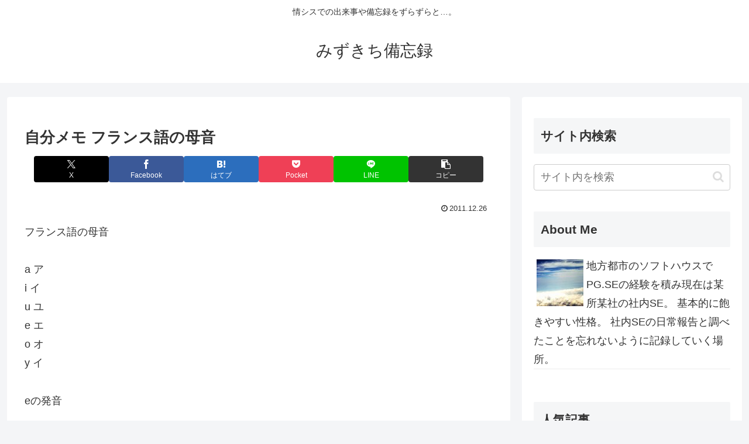

--- FILE ---
content_type: application/javascript;charset=utf-8
request_url: https://adm.shinobi.jp/s/6d71a8ce923b284111d5f5c091df98b0
body_size: 315
content:
document.write('<di' + 'v id="admax-banner-deca99e9-dc6e-49bc-b96e-4c8b5a5b3e0e" style="display:inline-block;width:468px;height:60px;"></di' + 'v>');window.admaxbanner = {admax_id:'admax-banner-deca99e9-dc6e-49bc-b96e-4c8b5a5b3e0e',tag_id:'6d71a8ce923b284111d5f5c091df98b0',type:'b',width:468,height:60};document.write('<scr' + 'ipt type="text/javascript" charset="utf-8" src="https://adm.shinobi.jp/st/s.js"></scr' + 'ipt>');

--- FILE ---
content_type: application/javascript;charset=utf-8
request_url: https://adm.shinobi.jp/b/8f6dca16336a22df7cbdbe0fc24dfe49?sid=33qo5n7bi&url=https%3A%2F%2Fmizkichi23.apples.jp%2Fblog%2F204&referrer=&du=https%3A%2F%2Fmizkichi23.apples.jp%2Fblog%2F204&if=false&ic=false&olp=&fv=false&bid=28899ffe-1e47-4901-ac76-7011c6f92b2e&callback=window.__admax_render__.render_banner&sc=1&tm=0&rand=4604636054
body_size: 607
content:
window.__admax_render__.render_banner({"request_id":"c3291dc1-67c3-4cfc-9fc3-9a790b77bb78","spot_id":"33qo5n7bi","tag_text":"<div id=\"admax-passback-c3291dc1-67c3-4cfc-9fc3-9a790b77bb78\"></div>\n<script type=\"text/javascript\" src=\"//pb.shinobi.jp/st/r.js\"></script>\n<script type=\"text/javascript\" src=\"//pb.shinobi.jp/t/59d1b36770c14b0017531b62?rid=c3291dc1-67c3-4cfc-9fc3-9a790b77bb78&skey=8f6dca16336a22df7cbdbe0fc24dfe49&site=http%3A%2F%2Fmizkichi23.apples.jp%2F\"></script>","width":200,"height":200,"responsive":false,"tag_id":"8f6dca16336a22df7cbdbe0fc24dfe49","tid":146636,"imp_url":"https://adm.shinobi.jp/ib?v=2&c=[base64]&i=lQKwLFF3","click_url":"https://adm.shinobi.jp/cb?v=2&c=[base64]&i=lQKwLFF3","is_pc":true});

--- FILE ---
content_type: application/javascript;charset=utf-8
request_url: https://adm.shinobi.jp/s/8f6dca16336a22df7cbdbe0fc24dfe49
body_size: 313
content:
document.write('<di' + 'v id="admax-banner-23b0bd9e-de62-4d86-94da-75751f8c3777" style="display:inline-block;width:200px;height:200px;"></di' + 'v>');window.admaxbanner = {admax_id:'admax-banner-23b0bd9e-de62-4d86-94da-75751f8c3777',tag_id:'8f6dca16336a22df7cbdbe0fc24dfe49',type:'b',width:200,height:200};document.write('<scr' + 'ipt type="text/javascript" charset="utf-8" src="https://adm.shinobi.jp/st/s.js"></scr' + 'ipt>');

--- FILE ---
content_type: application/javascript;charset=utf-8
request_url: https://adm.shinobi.jp/b/6d71a8ce923b284111d5f5c091df98b0?sid=pgt3juw1j&url=https%3A%2F%2Fmizkichi23.apples.jp%2Fblog%2F204&referrer=&du=https%3A%2F%2Fmizkichi23.apples.jp%2Fblog%2F204&if=false&ic=false&olp=&fv=false&bid=28899ffe-1e47-4901-ac76-7011c6f92b2e&callback=window.__admax_render__.render_banner&sc=1&tm=0&rand=37702152298
body_size: 600
content:
window.__admax_render__.render_banner({"request_id":"6f978ac7-f34e-4a47-8f14-1948c217e943","spot_id":"pgt3juw1j","tag_text":"<div id=\"admax-passback-6f978ac7-f34e-4a47-8f14-1948c217e943\"></div>\n<script type=\"text/javascript\" src=\"//pb.shinobi.jp/st/r.js\"></script>\n<script type=\"text/javascript\" src=\"//pb.shinobi.jp/t/59d1b3a870c14b00185a1564?rid=6f978ac7-f34e-4a47-8f14-1948c217e943&skey=6d71a8ce923b284111d5f5c091df98b0&site=http%3A%2F%2Fmizkichi23.apples.jp%2F\"></script>","width":468,"height":60,"responsive":false,"tag_id":"6d71a8ce923b284111d5f5c091df98b0","tid":206067,"imp_url":"https://adm.shinobi.jp/ib?v=2&c=[base64]&i=5JdGIzF0","click_url":"https://adm.shinobi.jp/cb?v=2&c=[base64]&i=5JdGIzF0","is_pc":true});

--- FILE ---
content_type: application/javascript; charset=UTF-8
request_url: https://pb.shinobi.jp/t/59d1b36770c14b0017531b62?rid=c3291dc1-67c3-4cfc-9fc3-9a790b77bb78&skey=8f6dca16336a22df7cbdbe0fc24dfe49&site=http%3A%2F%2Fmizkichi23.apples.jp%2F
body_size: 1308
content:
window.__admax_passback__.render({"response":"{\"rid\":\"c3291dc1-67c3-4cfc-9fc3-9a790b77bb78\",\"w\":200,\"h\":200,\"tags\":[{\"text\":\"\\u003c!-- Criteo Loader --\\u003e\\n\\u003cscript\\n    type=\\\"text/javascript\\\"\\n    src=\\\"https://static.criteo.net/js/ld/publishertag.js\\\"\\n    async\\n\\u003e\\u003c/script\\u003e\\n\\u003c!-- Initialize Criteo Object --\\u003e\\n\\u003cscript\\u003e\\n    window.Criteo = window.Criteo || {};\\n    window.Criteo.events = window.Criteo.events || [];\\n\\u003c/script\\u003e\\n\\u003cscript type=\\\"text/javascript\\\"\\u003e\\n    Criteo.events.push(function () {\\n        var adUnits = {\\n            placements: [\\n                {\\n                    slotId: \\\"criteo-1339018\\\",\\n                    zoneId: 1339018,\\n                },\\n            ],\\n        };\\n        Criteo.Passback.RequestBids(adUnits, 2000);\\n    });\\n\\u003c/script\\u003e\\n\\u003cdiv id=\\\"criteo-1339018\\\"\\u003e\\u003c/div\\u003e\\n\\u003cscript type=\\\"text/javascript\\\"\\u003e\\n    Criteo.events.push(function () {\\n        Criteo.Passback.RenderAd(\\\"criteo-1339018\\\", function () {\\n            var width = \\\"200\\\",\\n                height = \\\"200\\\";\\n            var slotid = \\\"criteo-1339018\\\";\\n            var div = document.getElementById(slotid);\\n            if (div) {\\n                var ifr = document.createElement(\\\"iframe\\\");\\n                ifr.setAttribute(\\\"id\\\", slotid + \\\"_iframe\\\"),\\n                    ifr.setAttribute(\\\"frameborder\\\", \\\"0\\\"),\\n                    ifr.setAttribute(\\\"allowtransparency\\\", \\\"true\\\"),\\n                    ifr.setAttribute(\\\"hspace\\\", \\\"0\\\"),\\n                    ifr.setAttribute(\\\"marginwidth\\\", \\\"0\\\"),\\n                    ifr.setAttribute(\\\"marginheight\\\", \\\"0\\\"),\\n                    ifr.setAttribute(\\\"scrolling\\\", \\\"no\\\"),\\n                    ifr.setAttribute(\\\"vspace\\\", \\\"0\\\"),\\n                    ifr.setAttribute(\\\"width\\\", \\\"200\\\"),\\n                    ifr.setAttribute(\\\"height\\\", \\\"200\\\");\\n                div.appendChild(ifr);\\n                var htmlcode =\\n                    '\\u003chtml\\u003e\\u003chead\\u003e\\u003c/head\\u003e\\u003cbody\\u003e\\u003cscript type=\\\"text/javascript\\\"\\u003eparent.admax_passback();\\u003c/scr' +\\n                    \\\"ipt\\u003e\\u003c/body\\u003e\\u003c/html\\u003e\\\";\\n                var ifrd = ifr.contentWindow.document;\\n                ifrd.open();\\n                ifrd.write(htmlcode);\\n                ifrd.close();\\n            }\\n        });\\n    });\\n\\u003c/script\\u003e\",\"beacon\":\"https://pb.shinobi.jp/fr?c=g6lSZXF1ZXN0SUTZJGMzMjkxZGMxLTY3YzMtNGNmYy05ZmMzLTlhNzkwYjc3YmI3OKZUYWdLZXmzc3NwLWRlZmF1bHQtMjAweDIwMKlGaWxsZXJLZXmxc3NwLWRmLTIwMC1jcml0ZW8%3D\"},{\"text\":\"\\u003cscript type=\\\"text/javascript\\\"\\u003e\\n                var pubId=156851;\\n                var siteId=282925;\\n                var kadId=1379757;\\n                var kadwidth=200;\\n                var kadheight=200;\\n                var kadtype=1;\\n                var kadpageurl= \\\"http%3A%2F%2Fmizkichi23.apples.jp%2F\\\";\\n\\u003c/script\\u003e\\n\\u003cscript type=\\\"text/javascript\\\" src=\\\"https://ads.pubmatic.com/AdServer/js/showad.js\\\"\\u003e\\u003c/script\\u003e\",\"beacon\":\"https://pb.shinobi.jp/fr?c=g6lSZXF1ZXN0SUTZJGMzMjkxZGMxLTY3YzMtNGNmYy05ZmMzLTlhNzkwYjc3YmI3OKZUYWdLZXmzc3NwLWRlZmF1bHQtMjAweDIwMKlGaWxsZXJLZXmzc3NwLWRmLTIwMC1wdWJtYXRpYw%3D%3D\"},{\"text\":\"\\u003cscript type=\\\"text/javascript\\\"\\u003e\\nvar adstir_vars = {\\n  ver: \\\"4.0\\\",\\n  app_id: \\\"MEDIA-e65a80d3\\\",\\n  ad_spot: 2,\\n  center: false\\n};\\n\\u003c/script\\u003e\\n\\u003cscript type=\\\"text/javascript\\\" src=\\\"https://js.ad-stir.com/js/adstir.js\\\"\\u003e\\u003c/script\\u003e\",\"beacon\":\"https://pb.shinobi.jp/fr?c=g6lSZXF1ZXN0SUTZJGMzMjkxZGMxLTY3YzMtNGNmYy05ZmMzLTlhNzkwYjc3YmI3OKZUYWdLZXmzc3NwLWRlZmF1bHQtMjAweDIwMKlGaWxsZXJLZXmxc3NwLWRmLTIwMC1hZHN0aXI%3D\"},{\"text\":\"\\u003cscript\\u003ewindow.admax_net_mode=true;\\u003c/script\\u003e\\n\\u003cdiv id=\\\"admax-net\\\" data-admax-rid=\\\"c3291dc1-67c3-4cfc-9fc3-9a790b77bb78\\\" data-admax-id=\\\"8f6dca16336a22df7cbdbe0fc24dfe49\\\"\\u003e\\u003c/div\\u003e\\n\\u003cscript type=\\\"text/javascript\\\" src=\\\"//adm.shinobi.jp/st/net.js\\\"\\u003e\\u003c/script\\u003e\",\"beacon\":\"https://pb.shinobi.jp/fr?c=g6lSZXF1ZXN0SUTZJGMzMjkxZGMxLTY3YzMtNGNmYy05ZmMzLTlhNzkwYjc3YmI3OKZUYWdLZXmzc3NwLWRlZmF1bHQtMjAweDIwMKlGaWxsZXJLZXmzc3NwLWRmLTIwMC1hZG1heG5ldA%3D%3D\"}]}","timestamp":"2026-02-01T00:02:16.621857457Z","random":994}
);